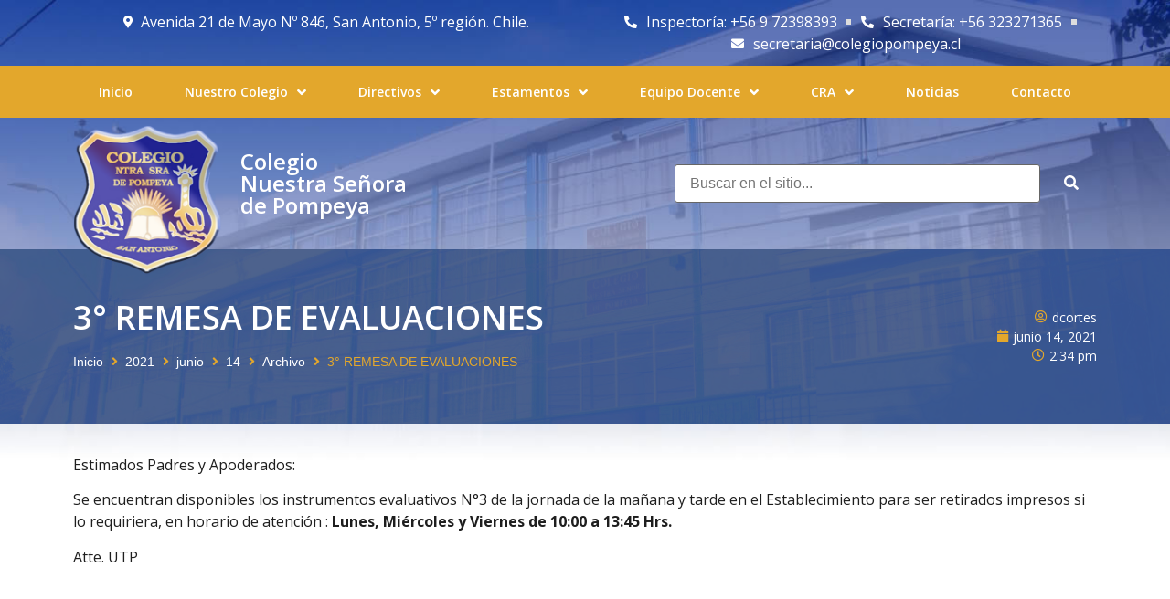

--- FILE ---
content_type: text/css
request_url: https://colegiopompeya.cl/wp-content/uploads/elementor/css/post-5780.css?ver=1733147023
body_size: 1863
content:
.elementor-kit-5780{--e-global-color-primary:#345394;--e-global-color-secondary:#e3a72c;--e-global-color-text:#1E1E1E;--e-global-color-accent:#FF902D;--e-global-color-07cccf3:#FFFFFF;--e-global-color-b275727:#345394;--e-global-color-dcad23b:#CCCCCC;--e-global-typography-primary-font-family:"Open Sans";--e-global-typography-primary-font-weight:600;--e-global-typography-secondary-font-family:"Open Sans";--e-global-typography-secondary-font-weight:400;--e-global-typography-text-font-family:"Open Sans";--e-global-typography-text-font-weight:400;--e-global-typography-accent-font-family:"Open Sans";--e-global-typography-accent-font-weight:500;background-image:url("https://colegiopompeya.cl/wp-content/uploads/2022/07/back.jpg");background-repeat:no-repeat;background-size:contain;}.elementor-kit-5780 e-page-transition{background-color:#FFBC7D;}.elementor-kit-5780 h2{font-size:24px;}.elementor-kit-5780 h3{font-size:18px;}.elementor-section.elementor-section-boxed > .elementor-container{max-width:1140px;}.e-con{--container-max-width:1140px;}.elementor-widget:not(:last-child){margin-block-end:20px;}.elementor-element{--widgets-spacing:20px 20px;}{}h1.entry-title{display:var(--page-title-display);}.site-header .site-branding{flex-direction:column;align-items:stretch;}.site-header{padding-inline-end:0px;padding-inline-start:0px;}.site-footer .site-branding{flex-direction:column;align-items:stretch;}@media(max-width:1024px){.elementor-section.elementor-section-boxed > .elementor-container{max-width:1024px;}.e-con{--container-max-width:1024px;}}@media(max-width:767px){.elementor-kit-5780{background-image:url("https://colegiopompeya.cl/wp-content/uploads/2022/07/back.jpg");background-position:center center;background-size:cover;}.elementor-section.elementor-section-boxed > .elementor-container{max-width:767px;}.e-con{--container-max-width:767px;}}

--- FILE ---
content_type: text/css
request_url: https://colegiopompeya.cl/wp-content/uploads/elementor/css/post-5818.css?ver=1733147024
body_size: 10279
content:
.elementor-5818 .elementor-element.elementor-element-709ea8e{padding:12px 12px 12px 12px;}.elementor-widget-icon-list .elementor-icon-list-item:not(:last-child):after{border-color:var( --e-global-color-text );}.elementor-widget-icon-list .elementor-icon-list-icon i{color:var( --e-global-color-primary );}.elementor-widget-icon-list .elementor-icon-list-icon svg{fill:var( --e-global-color-primary );}.elementor-widget-icon-list .elementor-icon-list-item > .elementor-icon-list-text, .elementor-widget-icon-list .elementor-icon-list-item > a{font-family:var( --e-global-typography-text-font-family ), Sans-serif;font-weight:var( --e-global-typography-text-font-weight );}.elementor-widget-icon-list .elementor-icon-list-text{color:var( --e-global-color-secondary );}.elementor-5818 .elementor-element.elementor-element-1c1097f{z-index:0;--e-icon-list-icon-size:14px;--icon-vertical-offset:0px;}.elementor-5818 .elementor-element.elementor-element-1c1097f .elementor-icon-list-icon i{color:var( --e-global-color-07cccf3 );transition:color 0.3s;}.elementor-5818 .elementor-element.elementor-element-1c1097f .elementor-icon-list-icon svg{fill:var( --e-global-color-07cccf3 );transition:fill 0.3s;}.elementor-5818 .elementor-element.elementor-element-1c1097f .elementor-icon-list-item > .elementor-icon-list-text, .elementor-5818 .elementor-element.elementor-element-1c1097f .elementor-icon-list-item > a{font-family:"Open Sans", Sans-serif;font-weight:400;}.elementor-5818 .elementor-element.elementor-element-1c1097f .elementor-icon-list-text{color:var( --e-global-color-07cccf3 );transition:color 0.3s;}.elementor-5818 .elementor-element.elementor-element-542ff22{width:var( --container-widget-width, 99.841% );max-width:99.841%;--container-widget-width:99.841%;--container-widget-flex-grow:0;--e-icon-list-icon-size:14px;--e-icon-list-icon-align:center;--e-icon-list-icon-margin:0 calc(var(--e-icon-list-icon-size, 1em) * 0.125);--icon-vertical-offset:0px;}.elementor-5818 .elementor-element.elementor-element-542ff22 .elementor-icon-list-items:not(.elementor-inline-items) .elementor-icon-list-item:not(:last-child){padding-bottom:calc(19px/2);}.elementor-5818 .elementor-element.elementor-element-542ff22 .elementor-icon-list-items:not(.elementor-inline-items) .elementor-icon-list-item:not(:first-child){margin-top:calc(19px/2);}.elementor-5818 .elementor-element.elementor-element-542ff22 .elementor-icon-list-items.elementor-inline-items .elementor-icon-list-item{margin-right:calc(19px/2);margin-left:calc(19px/2);}.elementor-5818 .elementor-element.elementor-element-542ff22 .elementor-icon-list-items.elementor-inline-items{margin-right:calc(-19px/2);margin-left:calc(-19px/2);}body.rtl .elementor-5818 .elementor-element.elementor-element-542ff22 .elementor-icon-list-items.elementor-inline-items .elementor-icon-list-item:after{left:calc(-19px/2);}body:not(.rtl) .elementor-5818 .elementor-element.elementor-element-542ff22 .elementor-icon-list-items.elementor-inline-items .elementor-icon-list-item:after{right:calc(-19px/2);}.elementor-5818 .elementor-element.elementor-element-542ff22 .elementor-icon-list-item:not(:last-child):after{content:"";height:29%;border-color:#ddd;}.elementor-5818 .elementor-element.elementor-element-542ff22 .elementor-icon-list-items:not(.elementor-inline-items) .elementor-icon-list-item:not(:last-child):after{border-top-style:solid;border-top-width:6px;}.elementor-5818 .elementor-element.elementor-element-542ff22 .elementor-icon-list-items.elementor-inline-items .elementor-icon-list-item:not(:last-child):after{border-left-style:solid;}.elementor-5818 .elementor-element.elementor-element-542ff22 .elementor-inline-items .elementor-icon-list-item:not(:last-child):after{border-left-width:6px;}.elementor-5818 .elementor-element.elementor-element-542ff22 .elementor-icon-list-icon i{color:var( --e-global-color-07cccf3 );transition:color 0.3s;}.elementor-5818 .elementor-element.elementor-element-542ff22 .elementor-icon-list-icon svg{fill:var( --e-global-color-07cccf3 );transition:fill 0.3s;}.elementor-5818 .elementor-element.elementor-element-542ff22 .elementor-icon-list-icon{padding-right:3px;}.elementor-5818 .elementor-element.elementor-element-542ff22 .elementor-icon-list-item > .elementor-icon-list-text, .elementor-5818 .elementor-element.elementor-element-542ff22 .elementor-icon-list-item > a{font-family:"Open Sans", Sans-serif;font-weight:400;}.elementor-5818 .elementor-element.elementor-element-542ff22 .elementor-icon-list-text{color:var( --e-global-color-07cccf3 );transition:color 0.3s;}.elementor-5818 .elementor-element.elementor-element-9ac9163:not(.elementor-motion-effects-element-type-background), .elementor-5818 .elementor-element.elementor-element-9ac9163 > .elementor-motion-effects-container > .elementor-motion-effects-layer{background-color:var( --e-global-color-secondary );}.elementor-5818 .elementor-element.elementor-element-9ac9163{transition:background 0.3s, border 0.3s, border-radius 0.3s, box-shadow 0.3s;}.elementor-5818 .elementor-element.elementor-element-9ac9163 > .elementor-background-overlay{transition:background 0.3s, border-radius 0.3s, opacity 0.3s;}.elementor-5818 .elementor-element.elementor-element-a034da9 .jet-nav--horizontal{justify-content:space-between;text-align:left;}.elementor-5818 .elementor-element.elementor-element-a034da9 .jet-nav--vertical .menu-item-link-top{justify-content:space-between;text-align:left;}.elementor-5818 .elementor-element.elementor-element-a034da9 .jet-nav--vertical-sub-bottom .menu-item-link-sub{justify-content:space-between;text-align:left;}.elementor-5818 .elementor-element.elementor-element-a034da9 .jet-mobile-menu.jet-mobile-menu-trigger-active .menu-item-link{justify-content:space-between;text-align:left;}body:not(.rtl) .elementor-5818 .elementor-element.elementor-element-a034da9 .jet-nav--horizontal .jet-nav__sub{text-align:left;}body.rtl .elementor-5818 .elementor-element.elementor-element-a034da9 .jet-nav--horizontal .jet-nav__sub{text-align:right;}.elementor-5818 .elementor-element.elementor-element-a034da9 .menu-item-link-top{color:var( --e-global-color-07cccf3 );}.elementor-5818 .elementor-element.elementor-element-a034da9 .menu-item-link-top .jet-nav-link-text{font-family:"Open Sans", Sans-serif;font-size:14px;font-weight:600;}.elementor-5818 .elementor-element.elementor-element-a034da9 .menu-item:hover > .menu-item-link-top{color:var( --e-global-color-text );}.elementor-5818 .elementor-element.elementor-element-a034da9 .menu-item.current-menu-item .menu-item-link-top{color:var( --e-global-color-text );}.elementor-5818 .elementor-element.elementor-element-a034da9 .jet-nav__sub{background-color:var( --e-global-color-b275727 );padding:15px 15px 15px 15px;}.elementor-5818 .elementor-element.elementor-element-a034da9 .menu-item-link-sub{color:var( --e-global-color-07cccf3 );}.elementor-5818 .elementor-element.elementor-element-a034da9 .menu-item:hover > .menu-item-link-sub{color:var( --e-global-color-secondary );}.elementor-5818 .elementor-element.elementor-element-a034da9 .jet-nav__sub > .jet-nav-item-sub:not(:last-child){border-style:dotted;border-color:var( --e-global-color-07cccf3 );border-width:0;border-bottom-width:1px;}.elementor-5818 .elementor-element.elementor-element-a034da9 .jet-nav__mobile-trigger{font-size:29px;}.elementor-5818 .elementor-element.elementor-element-0e401cc > .elementor-container{min-height:130px;}.elementor-5818 .elementor-element.elementor-element-0e401cc{margin-top:0px;margin-bottom:0px;z-index:3;}.elementor-widget-image .widget-image-caption{color:var( --e-global-color-text );font-family:var( --e-global-typography-text-font-family ), Sans-serif;font-weight:var( --e-global-typography-text-font-weight );}.elementor-5818 .elementor-element.elementor-element-7af2dae > .elementor-widget-container{margin:-3px 0px -38px 0px;}.elementor-widget-heading .elementor-heading-title{color:var( --e-global-color-primary );font-family:var( --e-global-typography-primary-font-family ), Sans-serif;font-weight:var( --e-global-typography-primary-font-weight );}.elementor-5818 .elementor-element.elementor-element-28d4c23 .elementor-heading-title{color:var( --e-global-color-07cccf3 );font-family:"Open Sans", Sans-serif;font-size:24px;font-weight:600;}.elementor-5818 .elementor-element.elementor-element-faf181d .jet-search__submit{color:var( --e-global-color-07cccf3 );}.elementor-5818 .elementor-element.elementor-element-faf181d .jet-search__submit:hover{background-color:var( --e-global-color-primary );color:var( --e-global-color-secondary );}.elementor-theme-builder-content-area{height:400px;}.elementor-location-header:before, .elementor-location-footer:before{content:"";display:table;clear:both;}@media(min-width:768px){.elementor-5818 .elementor-element.elementor-element-da2ca1c{width:16.05%;}.elementor-5818 .elementor-element.elementor-element-bb2fd98{width:41.684%;}.elementor-5818 .elementor-element.elementor-element-71ccac9{width:41.93%;}}@media(max-width:767px){.elementor-5818 .elementor-element.elementor-element-709ea8e{padding:13px 13px 13px 13px;}.elementor-5818 .elementor-element.elementor-element-1c1097f .elementor-icon-list-item > .elementor-icon-list-text, .elementor-5818 .elementor-element.elementor-element-1c1097f .elementor-icon-list-item > a{font-size:13px;}.elementor-5818 .elementor-element.elementor-element-542ff22 .elementor-icon-list-item > .elementor-icon-list-text, .elementor-5818 .elementor-element.elementor-element-542ff22 .elementor-icon-list-item > a{font-size:13px;}.elementor-5818 .elementor-element.elementor-element-8979edb > .elementor-element-populated{padding:1px 1px 1px 1px;}.elementor-5818 .elementor-element.elementor-element-0e401cc{margin-top:-14px;margin-bottom:-19px;}.elementor-5818 .elementor-element.elementor-element-da2ca1c{width:39%;}.elementor-5818 .elementor-element.elementor-element-7af2dae > .elementor-widget-container{margin:8px 8px 8px 8px;}.elementor-5818 .elementor-element.elementor-element-bb2fd98{width:59%;}.elementor-5818 .elementor-element.elementor-element-28d4c23 .elementor-heading-title{font-size:20px;}.elementor-5818 .elementor-element.elementor-element-71ccac9 > .elementor-element-populated{margin:-15px 0px 0px 0px;--e-column-margin-right:0px;--e-column-margin-left:0px;}}

--- FILE ---
content_type: text/css
request_url: https://colegiopompeya.cl/wp-content/uploads/elementor/css/post-5838.css?ver=1733147024
body_size: 8982
content:
.elementor-5838 .elementor-element.elementor-element-959780a .elementor-repeater-item-89acb0a.jet-parallax-section__layout .jet-parallax-section__image{background-size:auto;}.elementor-5838 .elementor-element.elementor-element-531e6699 > .elementor-widget-wrap > .elementor-widget:not(.elementor-widget__width-auto):not(.elementor-widget__width-initial):not(:last-child):not(.elementor-absolute){margin-bottom:0px;}.elementor-widget-image .widget-image-caption{color:var( --e-global-color-text );font-family:var( --e-global-typography-text-font-family ), Sans-serif;font-weight:var( --e-global-typography-text-font-weight );}.elementor-bc-flex-widget .elementor-5838 .elementor-element.elementor-element-1d8faac.elementor-column .elementor-widget-wrap{align-items:flex-start;}.elementor-5838 .elementor-element.elementor-element-1d8faac.elementor-column.elementor-element[data-element_type="column"] > .elementor-widget-wrap.elementor-element-populated{align-content:flex-start;align-items:flex-start;}.elementor-5838 .elementor-element.elementor-element-1d8faac > .elementor-widget-wrap > .elementor-widget:not(.elementor-widget__width-auto):not(.elementor-widget__width-initial):not(:last-child):not(.elementor-absolute){margin-bottom:0px;}.elementor-widget-heading .elementor-heading-title{color:var( --e-global-color-primary );font-family:var( --e-global-typography-primary-font-family ), Sans-serif;font-weight:var( --e-global-typography-primary-font-weight );}.elementor-5838 .elementor-element.elementor-element-5bf9055 .elementor-heading-title{color:var( --e-global-color-07cccf3 );font-family:"Open Sans", Sans-serif;font-size:28px;font-weight:600;}.elementor-widget-divider{--divider-color:var( --e-global-color-secondary );}.elementor-widget-divider .elementor-divider__text{color:var( --e-global-color-secondary );font-family:var( --e-global-typography-secondary-font-family ), Sans-serif;font-weight:var( --e-global-typography-secondary-font-weight );}.elementor-widget-divider.elementor-view-stacked .elementor-icon{background-color:var( --e-global-color-secondary );}.elementor-widget-divider.elementor-view-framed .elementor-icon, .elementor-widget-divider.elementor-view-default .elementor-icon{color:var( --e-global-color-secondary );border-color:var( --e-global-color-secondary );}.elementor-widget-divider.elementor-view-framed .elementor-icon, .elementor-widget-divider.elementor-view-default .elementor-icon svg{fill:var( --e-global-color-secondary );}.elementor-5838 .elementor-element.elementor-element-252c322{--divider-border-style:solid;--divider-color:var( --e-global-color-secondary );--divider-border-width:4.7px;}.elementor-5838 .elementor-element.elementor-element-252c322 .elementor-divider-separator{width:100%;}.elementor-5838 .elementor-element.elementor-element-252c322 .elementor-divider{padding-block-start:15px;padding-block-end:15px;}.elementor-5838 .elementor-element.elementor-element-15a68e6 .elementor-heading-title{color:var( --e-global-color-secondary );font-family:"Open Sans", Sans-serif;font-size:24px;font-weight:600;}.elementor-widget-icon-list .elementor-icon-list-item:not(:last-child):after{border-color:var( --e-global-color-text );}.elementor-widget-icon-list .elementor-icon-list-icon i{color:var( --e-global-color-primary );}.elementor-widget-icon-list .elementor-icon-list-icon svg{fill:var( --e-global-color-primary );}.elementor-widget-icon-list .elementor-icon-list-item > .elementor-icon-list-text, .elementor-widget-icon-list .elementor-icon-list-item > a{font-family:var( --e-global-typography-text-font-family ), Sans-serif;font-weight:var( --e-global-typography-text-font-weight );}.elementor-widget-icon-list .elementor-icon-list-text{color:var( --e-global-color-secondary );}.elementor-5838 .elementor-element.elementor-element-1cf1787 .elementor-icon-list-icon i{color:var( --e-global-color-07cccf3 );transition:color 0.3s;}.elementor-5838 .elementor-element.elementor-element-1cf1787 .elementor-icon-list-icon svg{fill:var( --e-global-color-07cccf3 );transition:fill 0.3s;}.elementor-5838 .elementor-element.elementor-element-1cf1787{--e-icon-list-icon-size:14px;--icon-vertical-offset:0px;}.elementor-5838 .elementor-element.elementor-element-1cf1787 .elementor-icon-list-text{color:var( --e-global-color-07cccf3 );transition:color 0.3s;}.elementor-5838 .elementor-element.elementor-element-4dfabf3 .elementor-heading-title{color:var( --e-global-color-secondary );font-family:"Open Sans", Sans-serif;font-size:24px;font-weight:600;}.elementor-5838 .elementor-element.elementor-element-320992a .elementor-icon-list-icon i{color:var( --e-global-color-07cccf3 );transition:color 0.3s;}.elementor-5838 .elementor-element.elementor-element-320992a .elementor-icon-list-icon svg{fill:var( --e-global-color-07cccf3 );transition:fill 0.3s;}.elementor-5838 .elementor-element.elementor-element-320992a{--e-icon-list-icon-size:14px;--icon-vertical-offset:0px;}.elementor-5838 .elementor-element.elementor-element-320992a .elementor-icon-list-text{color:var( --e-global-color-07cccf3 );transition:color 0.3s;}.elementor-5838 .elementor-element.elementor-element-959780a:not(.elementor-motion-effects-element-type-background), .elementor-5838 .elementor-element.elementor-element-959780a > .elementor-motion-effects-container > .elementor-motion-effects-layer{background-color:var( --e-global-color-b275727 );}.elementor-5838 .elementor-element.elementor-element-959780a > .elementor-container{max-width:1234px;}.elementor-5838 .elementor-element.elementor-element-959780a{border-style:solid;border-width:10px 0px 0px 0px;border-color:var( --e-global-color-secondary );transition:background 0.3s, border 0.3s, border-radius 0.3s, box-shadow 0.3s;margin-top:30px;margin-bottom:0px;padding:50px 0px 50px 0px;}.elementor-5838 .elementor-element.elementor-element-959780a > .elementor-background-overlay{transition:background 0.3s, border-radius 0.3s, opacity 0.3s;}.elementor-5838 .elementor-element.elementor-element-43eb9703 .elementor-repeater-item-00e390a.jet-parallax-section__layout .jet-parallax-section__image{background-size:auto;}.elementor-5838 .elementor-element.elementor-element-4e4e6048 > .elementor-widget-wrap > .elementor-widget:not(.elementor-widget__width-auto):not(.elementor-widget__width-initial):not(:last-child):not(.elementor-absolute){margin-bottom:0px;}.elementor-5838 .elementor-element.elementor-element-4e4e6048 > .elementor-element-populated{margin:0px 0px 0px 0px;--e-column-margin-right:0px;--e-column-margin-left:0px;padding:0px 0px 0px 3px;}.elementor-5838 .elementor-element.elementor-element-43eb9703:not(.elementor-motion-effects-element-type-background), .elementor-5838 .elementor-element.elementor-element-43eb9703 > .elementor-motion-effects-container > .elementor-motion-effects-layer{background-color:var( --e-global-color-dcad23b );}.elementor-5838 .elementor-element.elementor-element-43eb9703{transition:background 0.3s, border 0.3s, border-radius 0.3s, box-shadow 0.3s;padding:20px 0px 23px 0px;}.elementor-5838 .elementor-element.elementor-element-43eb9703 > .elementor-background-overlay{transition:background 0.3s, border-radius 0.3s, opacity 0.3s;}.elementor-theme-builder-content-area{height:400px;}.elementor-location-header:before, .elementor-location-footer:before{content:"";display:table;clear:both;}@media(max-width:1024px){.elementor-5838 .elementor-element.elementor-element-531e6699 > .elementor-element-populated{padding:10px 0px 0px 10px;}.elementor-5838 .elementor-element.elementor-element-1d8faac > .elementor-element-populated{padding:10px 0px 0px 10px;}.elementor-5838 .elementor-element.elementor-element-959780a{padding:30px 0px 30px 0px;}.elementor-5838 .elementor-element.elementor-element-4e4e6048 > .elementor-element-populated{padding:0px 0px 0px 20px;}.elementor-5838 .elementor-element.elementor-element-43eb9703{padding:20px 0px 20px 0px;}}@media(min-width:768px){.elementor-5838 .elementor-element.elementor-element-531e6699{width:22.853%;}.elementor-5838 .elementor-element.elementor-element-1d8faac{width:77.147%;}.elementor-5838 .elementor-element.elementor-element-a7dd685{width:52.629%;}.elementor-5838 .elementor-element.elementor-element-4e10857{width:47.286%;}}@media(max-width:1024px) and (min-width:768px){.elementor-5838 .elementor-element.elementor-element-531e6699{width:50%;}.elementor-5838 .elementor-element.elementor-element-1d8faac{width:50%;}}@media(max-width:767px){.elementor-5838 .elementor-element.elementor-element-531e6699{width:100%;}.elementor-5838 .elementor-element.elementor-element-531e6699 > .elementor-element-populated{padding:10px 0px 0px 10px;}.elementor-5838 .elementor-element.elementor-element-7ca0b3f img{max-width:56%;}.elementor-5838 .elementor-element.elementor-element-1d8faac{width:100%;}.elementor-5838 .elementor-element.elementor-element-1d8faac > .elementor-element-populated{padding:34px 34px 34px 34px;}.elementor-5838 .elementor-element.elementor-element-959780a{padding:10px 0px 10px 0px;}}

--- FILE ---
content_type: text/css
request_url: https://colegiopompeya.cl/wp-content/uploads/elementor/css/post-5866.css?ver=1733147453
body_size: 4693
content:
.elementor-5866 .elementor-element.elementor-element-ba66123:not(.elementor-motion-effects-element-type-background), .elementor-5866 .elementor-element.elementor-element-ba66123 > .elementor-motion-effects-container > .elementor-motion-effects-layer{background-color:transparent;background-image:linear-gradient(170deg, var( --e-global-color-b275727 ) 0%, var( --e-global-color-b275727 ) 100%);}.elementor-5866 .elementor-element.elementor-element-ba66123 > .elementor-background-overlay{background-image:url("https://colegiopompeya.cl/wp-content/uploads/2022/07/portada_colegio.jpg");background-position:center center;background-size:cover;opacity:0.17;mix-blend-mode:exclusion;transition:background 0.3s, border-radius 0.3s, opacity 0.3s;}.elementor-5866 .elementor-element.elementor-element-ba66123 > .elementor-container{min-height:191px;}.elementor-5866 .elementor-element.elementor-element-ba66123{transition:background 0.3s, border 0.3s, border-radius 0.3s, box-shadow 0.3s;margin-top:0px;margin-bottom:0px;padding:0px 0px 0px 0px;}.elementor-bc-flex-widget .elementor-5866 .elementor-element.elementor-element-d3c193e.elementor-column .elementor-widget-wrap{align-items:center;}.elementor-5866 .elementor-element.elementor-element-d3c193e.elementor-column.elementor-element[data-element_type="column"] > .elementor-widget-wrap.elementor-element-populated{align-content:center;align-items:center;}.elementor-widget-theme-post-title .elementor-heading-title{color:var( --e-global-color-primary );font-family:var( --e-global-typography-primary-font-family ), Sans-serif;font-weight:var( --e-global-typography-primary-font-weight );}.elementor-5866 .elementor-element.elementor-element-d0a9a52{text-align:left;}.elementor-5866 .elementor-element.elementor-element-d0a9a52 .elementor-heading-title{color:var( --e-global-color-07cccf3 );font-family:"Open Sans", Sans-serif;font-size:36px;font-weight:600;}.elementor-5866 .elementor-element.elementor-element-641e80b .jet-breadcrumbs__item-link{color:var( --e-global-color-07cccf3 );}.elementor-5866 .elementor-element.elementor-element-641e80b .jet-breadcrumbs__item-link:hover{color:var( --e-global-color-secondary );}.elementor-5866 .elementor-element.elementor-element-641e80b .jet-breadcrumbs__item-target{color:var( --e-global-color-secondary );}.elementor-5866 .elementor-element.elementor-element-641e80b .jet-breadcrumbs__item-sep{color:var( --e-global-color-secondary );}.elementor-bc-flex-widget .elementor-5866 .elementor-element.elementor-element-6a591fc.elementor-column .elementor-widget-wrap{align-items:center;}.elementor-5866 .elementor-element.elementor-element-6a591fc.elementor-column.elementor-element[data-element_type="column"] > .elementor-widget-wrap.elementor-element-populated{align-content:center;align-items:center;}.elementor-widget-post-info .elementor-icon-list-item:not(:last-child):after{border-color:var( --e-global-color-text );}.elementor-widget-post-info .elementor-icon-list-icon i{color:var( --e-global-color-primary );}.elementor-widget-post-info .elementor-icon-list-icon svg{fill:var( --e-global-color-primary );}.elementor-widget-post-info .elementor-icon-list-text, .elementor-widget-post-info .elementor-icon-list-text a{color:var( --e-global-color-secondary );}.elementor-widget-post-info .elementor-icon-list-item{font-family:var( --e-global-typography-text-font-family ), Sans-serif;font-weight:var( --e-global-typography-text-font-weight );}.elementor-5866 .elementor-element.elementor-element-de2cfbc .elementor-icon-list-icon i{color:var( --e-global-color-secondary );font-size:14px;}.elementor-5866 .elementor-element.elementor-element-de2cfbc .elementor-icon-list-icon svg{fill:var( --e-global-color-secondary );--e-icon-list-icon-size:14px;}.elementor-5866 .elementor-element.elementor-element-de2cfbc .elementor-icon-list-icon{width:14px;}.elementor-5866 .elementor-element.elementor-element-de2cfbc .elementor-icon-list-text, .elementor-5866 .elementor-element.elementor-element-de2cfbc .elementor-icon-list-text a{color:var( --e-global-color-07cccf3 );}.elementor-5866 .elementor-element.elementor-element-de2cfbc .elementor-icon-list-item{font-family:"Open Sans", Sans-serif;font-size:14px;font-weight:400;}.elementor-5866 .elementor-element.elementor-element-af62e49{margin-top:23px;margin-bottom:23px;}.elementor-widget-theme-post-content{color:var( --e-global-color-text );font-family:var( --e-global-typography-text-font-family ), Sans-serif;font-weight:var( --e-global-typography-text-font-weight );}@media(min-width:768px){.elementor-5866 .elementor-element.elementor-element-d3c193e{width:69.297%;}.elementor-5866 .elementor-element.elementor-element-6a591fc{width:30.703%;}}